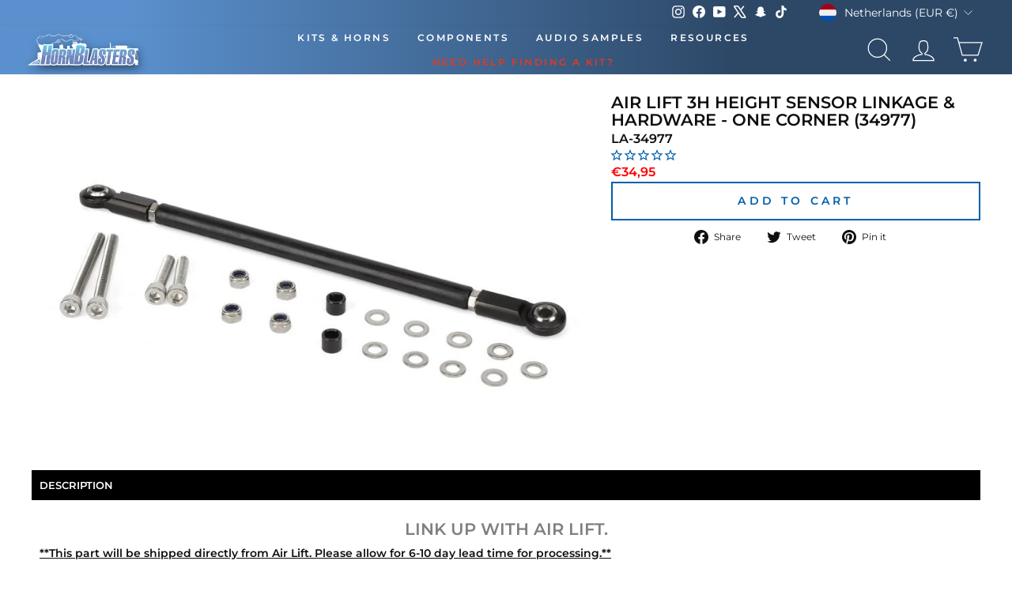

--- FILE ---
content_type: text/json
request_url: https://conf.config-security.com/model
body_size: 84
content:
{"title":"recommendation AI model (keras)","structure":"release_id=0x4f:49:7d:45:3f:47:2c:6e:46:60:32:4b:76:3f:6a:39:5c:70:21:26:56:63:2d:30:2e:62:23:26:52;keras;va5maihzwlas4z4ka882bzbymlirifk8h2s49wlmb7ku4ivczfa9q34swi7de6sp5kmgt6c5","weights":"../weights/4f497d45.h5","biases":"../biases/4f497d45.h5"}